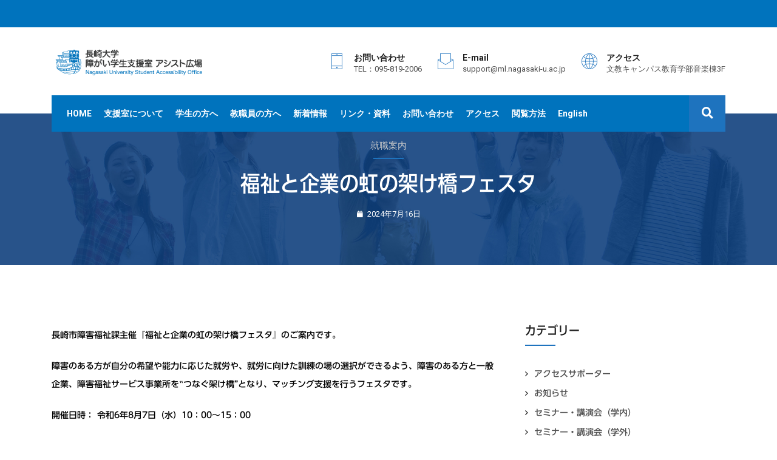

--- FILE ---
content_type: text/html; charset=UTF-8
request_url: https://www.sao.nagasaki-u.ac.jp/?p=9369
body_size: 84136
content:
<!doctype html><html lang="ja"><head><meta charset="UTF-8"><meta name="viewport" content="width=device-width, initial-scale=1"><link rel="profile" href="http://gmpg.org/xfn/11"> <script defer id="lpData" src="[data-uri]"></script> <style id="learn-press-custom-css">:root {
				--lp-cotainer-max-with: 1290px;
				--lp-cotainer-padding: 2rem;
				--lp-primary-color: #ffb606;
				--lp-secondary-color: #442e66;
			}</style><link media="all" href="https://www.sao.nagasaki-u.ac.jp/wp-content/cache/autoptimize/css/autoptimize_fcbb4525b923e212a8eb065994506cd8.css" rel="stylesheet"><title>福祉と企業の虹の架け橋フェスタ &#8211; 長崎大学障がい学生支援室</title><meta name='robots' content='max-image-preview:large' /><link rel='dns-prefetch' href='//webfonts.sakura.ne.jp' /><link rel='dns-prefetch' href='//fonts.googleapis.com' /><link rel='preconnect' href='https://fonts.gstatic.com' crossorigin /><link rel="alternate" type="application/rss+xml" title="長崎大学障がい学生支援室 &raquo; フィード" href="https://www.sao.nagasaki-u.ac.jp/?feed=rss2" /><link rel="alternate" type="application/rss+xml" title="長崎大学障がい学生支援室 &raquo; コメントフィード" href="https://www.sao.nagasaki-u.ac.jp/?feed=comments-rss2" /> <script defer src="[data-uri]"></script> <style id='wp-emoji-styles-inline-css' type='text/css'>img.wp-smiley, img.emoji {
		display: inline !important;
		border: none !important;
		box-shadow: none !important;
		height: 1em !important;
		width: 1em !important;
		margin: 0 0.07em !important;
		vertical-align: -0.1em !important;
		background: none !important;
		padding: 0 !important;
	}</style><style id='classic-theme-styles-inline-css' type='text/css'>/*! This file is auto-generated */
.wp-block-button__link{color:#fff;background-color:#32373c;border-radius:9999px;box-shadow:none;text-decoration:none;padding:calc(.667em + 2px) calc(1.333em + 2px);font-size:1.125em}.wp-block-file__button{background:#32373c;color:#fff;text-decoration:none}</style><style id='global-styles-inline-css' type='text/css'>body{--wp--preset--color--black: #000000;--wp--preset--color--cyan-bluish-gray: #abb8c3;--wp--preset--color--white: #ffffff;--wp--preset--color--pale-pink: #f78da7;--wp--preset--color--vivid-red: #cf2e2e;--wp--preset--color--luminous-vivid-orange: #ff6900;--wp--preset--color--luminous-vivid-amber: #fcb900;--wp--preset--color--light-green-cyan: #7bdcb5;--wp--preset--color--vivid-green-cyan: #00d084;--wp--preset--color--pale-cyan-blue: #8ed1fc;--wp--preset--color--vivid-cyan-blue: #0693e3;--wp--preset--color--vivid-purple: #9b51e0;--wp--preset--gradient--vivid-cyan-blue-to-vivid-purple: linear-gradient(135deg,rgba(6,147,227,1) 0%,rgb(155,81,224) 100%);--wp--preset--gradient--light-green-cyan-to-vivid-green-cyan: linear-gradient(135deg,rgb(122,220,180) 0%,rgb(0,208,130) 100%);--wp--preset--gradient--luminous-vivid-amber-to-luminous-vivid-orange: linear-gradient(135deg,rgba(252,185,0,1) 0%,rgba(255,105,0,1) 100%);--wp--preset--gradient--luminous-vivid-orange-to-vivid-red: linear-gradient(135deg,rgba(255,105,0,1) 0%,rgb(207,46,46) 100%);--wp--preset--gradient--very-light-gray-to-cyan-bluish-gray: linear-gradient(135deg,rgb(238,238,238) 0%,rgb(169,184,195) 100%);--wp--preset--gradient--cool-to-warm-spectrum: linear-gradient(135deg,rgb(74,234,220) 0%,rgb(151,120,209) 20%,rgb(207,42,186) 40%,rgb(238,44,130) 60%,rgb(251,105,98) 80%,rgb(254,248,76) 100%);--wp--preset--gradient--blush-light-purple: linear-gradient(135deg,rgb(255,206,236) 0%,rgb(152,150,240) 100%);--wp--preset--gradient--blush-bordeaux: linear-gradient(135deg,rgb(254,205,165) 0%,rgb(254,45,45) 50%,rgb(107,0,62) 100%);--wp--preset--gradient--luminous-dusk: linear-gradient(135deg,rgb(255,203,112) 0%,rgb(199,81,192) 50%,rgb(65,88,208) 100%);--wp--preset--gradient--pale-ocean: linear-gradient(135deg,rgb(255,245,203) 0%,rgb(182,227,212) 50%,rgb(51,167,181) 100%);--wp--preset--gradient--electric-grass: linear-gradient(135deg,rgb(202,248,128) 0%,rgb(113,206,126) 100%);--wp--preset--gradient--midnight: linear-gradient(135deg,rgb(2,3,129) 0%,rgb(40,116,252) 100%);--wp--preset--font-size--small: 13px;--wp--preset--font-size--medium: 20px;--wp--preset--font-size--large: 36px;--wp--preset--font-size--x-large: 42px;--wp--preset--spacing--20: 0.44rem;--wp--preset--spacing--30: 0.67rem;--wp--preset--spacing--40: 1rem;--wp--preset--spacing--50: 1.5rem;--wp--preset--spacing--60: 2.25rem;--wp--preset--spacing--70: 3.38rem;--wp--preset--spacing--80: 5.06rem;--wp--preset--shadow--natural: 6px 6px 9px rgba(0, 0, 0, 0.2);--wp--preset--shadow--deep: 12px 12px 50px rgba(0, 0, 0, 0.4);--wp--preset--shadow--sharp: 6px 6px 0px rgba(0, 0, 0, 0.2);--wp--preset--shadow--outlined: 6px 6px 0px -3px rgba(255, 255, 255, 1), 6px 6px rgba(0, 0, 0, 1);--wp--preset--shadow--crisp: 6px 6px 0px rgba(0, 0, 0, 1);}:where(.is-layout-flex){gap: 0.5em;}:where(.is-layout-grid){gap: 0.5em;}body .is-layout-flex{display: flex;}body .is-layout-flex{flex-wrap: wrap;align-items: center;}body .is-layout-flex > *{margin: 0;}body .is-layout-grid{display: grid;}body .is-layout-grid > *{margin: 0;}:where(.wp-block-columns.is-layout-flex){gap: 2em;}:where(.wp-block-columns.is-layout-grid){gap: 2em;}:where(.wp-block-post-template.is-layout-flex){gap: 1.25em;}:where(.wp-block-post-template.is-layout-grid){gap: 1.25em;}.has-black-color{color: var(--wp--preset--color--black) !important;}.has-cyan-bluish-gray-color{color: var(--wp--preset--color--cyan-bluish-gray) !important;}.has-white-color{color: var(--wp--preset--color--white) !important;}.has-pale-pink-color{color: var(--wp--preset--color--pale-pink) !important;}.has-vivid-red-color{color: var(--wp--preset--color--vivid-red) !important;}.has-luminous-vivid-orange-color{color: var(--wp--preset--color--luminous-vivid-orange) !important;}.has-luminous-vivid-amber-color{color: var(--wp--preset--color--luminous-vivid-amber) !important;}.has-light-green-cyan-color{color: var(--wp--preset--color--light-green-cyan) !important;}.has-vivid-green-cyan-color{color: var(--wp--preset--color--vivid-green-cyan) !important;}.has-pale-cyan-blue-color{color: var(--wp--preset--color--pale-cyan-blue) !important;}.has-vivid-cyan-blue-color{color: var(--wp--preset--color--vivid-cyan-blue) !important;}.has-vivid-purple-color{color: var(--wp--preset--color--vivid-purple) !important;}.has-black-background-color{background-color: var(--wp--preset--color--black) !important;}.has-cyan-bluish-gray-background-color{background-color: var(--wp--preset--color--cyan-bluish-gray) !important;}.has-white-background-color{background-color: var(--wp--preset--color--white) !important;}.has-pale-pink-background-color{background-color: var(--wp--preset--color--pale-pink) !important;}.has-vivid-red-background-color{background-color: var(--wp--preset--color--vivid-red) !important;}.has-luminous-vivid-orange-background-color{background-color: var(--wp--preset--color--luminous-vivid-orange) !important;}.has-luminous-vivid-amber-background-color{background-color: var(--wp--preset--color--luminous-vivid-amber) !important;}.has-light-green-cyan-background-color{background-color: var(--wp--preset--color--light-green-cyan) !important;}.has-vivid-green-cyan-background-color{background-color: var(--wp--preset--color--vivid-green-cyan) !important;}.has-pale-cyan-blue-background-color{background-color: var(--wp--preset--color--pale-cyan-blue) !important;}.has-vivid-cyan-blue-background-color{background-color: var(--wp--preset--color--vivid-cyan-blue) !important;}.has-vivid-purple-background-color{background-color: var(--wp--preset--color--vivid-purple) !important;}.has-black-border-color{border-color: var(--wp--preset--color--black) !important;}.has-cyan-bluish-gray-border-color{border-color: var(--wp--preset--color--cyan-bluish-gray) !important;}.has-white-border-color{border-color: var(--wp--preset--color--white) !important;}.has-pale-pink-border-color{border-color: var(--wp--preset--color--pale-pink) !important;}.has-vivid-red-border-color{border-color: var(--wp--preset--color--vivid-red) !important;}.has-luminous-vivid-orange-border-color{border-color: var(--wp--preset--color--luminous-vivid-orange) !important;}.has-luminous-vivid-amber-border-color{border-color: var(--wp--preset--color--luminous-vivid-amber) !important;}.has-light-green-cyan-border-color{border-color: var(--wp--preset--color--light-green-cyan) !important;}.has-vivid-green-cyan-border-color{border-color: var(--wp--preset--color--vivid-green-cyan) !important;}.has-pale-cyan-blue-border-color{border-color: var(--wp--preset--color--pale-cyan-blue) !important;}.has-vivid-cyan-blue-border-color{border-color: var(--wp--preset--color--vivid-cyan-blue) !important;}.has-vivid-purple-border-color{border-color: var(--wp--preset--color--vivid-purple) !important;}.has-vivid-cyan-blue-to-vivid-purple-gradient-background{background: var(--wp--preset--gradient--vivid-cyan-blue-to-vivid-purple) !important;}.has-light-green-cyan-to-vivid-green-cyan-gradient-background{background: var(--wp--preset--gradient--light-green-cyan-to-vivid-green-cyan) !important;}.has-luminous-vivid-amber-to-luminous-vivid-orange-gradient-background{background: var(--wp--preset--gradient--luminous-vivid-amber-to-luminous-vivid-orange) !important;}.has-luminous-vivid-orange-to-vivid-red-gradient-background{background: var(--wp--preset--gradient--luminous-vivid-orange-to-vivid-red) !important;}.has-very-light-gray-to-cyan-bluish-gray-gradient-background{background: var(--wp--preset--gradient--very-light-gray-to-cyan-bluish-gray) !important;}.has-cool-to-warm-spectrum-gradient-background{background: var(--wp--preset--gradient--cool-to-warm-spectrum) !important;}.has-blush-light-purple-gradient-background{background: var(--wp--preset--gradient--blush-light-purple) !important;}.has-blush-bordeaux-gradient-background{background: var(--wp--preset--gradient--blush-bordeaux) !important;}.has-luminous-dusk-gradient-background{background: var(--wp--preset--gradient--luminous-dusk) !important;}.has-pale-ocean-gradient-background{background: var(--wp--preset--gradient--pale-ocean) !important;}.has-electric-grass-gradient-background{background: var(--wp--preset--gradient--electric-grass) !important;}.has-midnight-gradient-background{background: var(--wp--preset--gradient--midnight) !important;}.has-small-font-size{font-size: var(--wp--preset--font-size--small) !important;}.has-medium-font-size{font-size: var(--wp--preset--font-size--medium) !important;}.has-large-font-size{font-size: var(--wp--preset--font-size--large) !important;}.has-x-large-font-size{font-size: var(--wp--preset--font-size--x-large) !important;}
.wp-block-navigation a:where(:not(.wp-element-button)){color: inherit;}
:where(.wp-block-post-template.is-layout-flex){gap: 1.25em;}:where(.wp-block-post-template.is-layout-grid){gap: 1.25em;}
:where(.wp-block-columns.is-layout-flex){gap: 2em;}:where(.wp-block-columns.is-layout-grid){gap: 2em;}
.wp-block-pullquote{font-size: 1.5em;line-height: 1.6;}</style><style id='rs-plugin-settings-inline-css' type='text/css'>#rs-demo-id {}</style><link rel='stylesheet' id='studio-fonts-css' href='//fonts.googleapis.com/css?family=Poppins%7CRoboto%3A300%2C400%2C400i%2C500%2C600%2C700&#038;ver=1.0.0' type='text/css' media='all' /><link rel='stylesheet' id='dashicons-css' href='https://www.sao.nagasaki-u.ac.jp/wp-includes/css/dashicons.min.css' type='text/css' media='all' /><link rel="preload" as="style" href="https://fonts.googleapis.com/css?family=Roboto:100,300,400,500,700,900,100italic,300italic,400italic,500italic,700italic,900italic%7CPoppins:100,200,300,400,500,600,700,800,900,100italic,200italic,300italic,400italic,500italic,600italic,700italic,800italic,900italic&#038;display=swap&#038;ver=1621411859" /><link rel="stylesheet" href="https://fonts.googleapis.com/css?family=Roboto:100,300,400,500,700,900,100italic,300italic,400italic,500italic,700italic,900italic%7CPoppins:100,200,300,400,500,600,700,800,900,100italic,200italic,300italic,400italic,500italic,600italic,700italic,800italic,900italic&#038;display=swap&#038;ver=1621411859" media="print" onload="this.media='all'"><noscript><link rel="stylesheet" href="https://fonts.googleapis.com/css?family=Roboto:100,300,400,500,700,900,100italic,300italic,400italic,500italic,700italic,900italic%7CPoppins:100,200,300,400,500,600,700,800,900,100italic,200italic,300italic,400italic,500italic,600italic,700italic,800italic,900italic&#038;display=swap&#038;ver=1621411859" /></noscript> <script defer type="text/javascript" src="https://www.sao.nagasaki-u.ac.jp/wp-includes/js/jquery/jquery.min.js" id="jquery-core-js"></script> <script defer type="text/javascript" src="https://www.sao.nagasaki-u.ac.jp/wp-includes/js/jquery/jquery-migrate.min.js" id="jquery-migrate-js"></script> <script defer type="text/javascript" src="//webfonts.sakura.ne.jp/js/sakurav3.js?fadein=0&amp;ver=3.1.4" id="typesquare_std-js"></script> <script defer type="text/javascript" src="https://www.sao.nagasaki-u.ac.jp/wp-content/plugins/revslider/public/assets/js/jquery.themepunch.tools.min.js" id="tp-tools-js"></script> <script defer type="text/javascript" src="https://www.sao.nagasaki-u.ac.jp/wp-content/plugins/revslider/public/assets/js/jquery.themepunch.revolution.min.js" id="revmin-js"></script> <script defer type="text/javascript" src="https://www.sao.nagasaki-u.ac.jp/wp-content/plugins/learnpress/assets/js/dist/loadAJAX.min.js" id="lp-load-ajax-js" data-wp-strategy="async"></script> <link rel="https://api.w.org/" href="https://www.sao.nagasaki-u.ac.jp/index.php?rest_route=/" /><link rel="alternate" type="application/json" href="https://www.sao.nagasaki-u.ac.jp/index.php?rest_route=/wp/v2/posts/9369" /><link rel="EditURI" type="application/rsd+xml" title="RSD" href="https://www.sao.nagasaki-u.ac.jp/xmlrpc.php?rsd" /><link rel="canonical" href="https://www.sao.nagasaki-u.ac.jp/?p=9369" /><link rel='shortlink' href='https://www.sao.nagasaki-u.ac.jp/?p=9369' /><link rel="alternate" type="application/json+oembed" href="https://www.sao.nagasaki-u.ac.jp/index.php?rest_route=%2Foembed%2F1.0%2Fembed&#038;url=https%3A%2F%2Fwww.sao.nagasaki-u.ac.jp%2F%3Fp%3D9369" /><link rel="alternate" type="text/xml+oembed" href="https://www.sao.nagasaki-u.ac.jp/index.php?rest_route=%2Foembed%2F1.0%2Fembed&#038;url=https%3A%2F%2Fwww.sao.nagasaki-u.ac.jp%2F%3Fp%3D9369&#038;format=xml" /><meta name="generator" content="Redux 4.4.15" /><style type='text/css'>.site-branding .site-title a:lang(ja),.site-title{ font-family: 'UD新ゴ コンデンス90 M';}.site-description:lang(ja){ font-family: 'UD新ゴ M';}section.widget h2:lang(ja),.widget-title{ font-family: 'UD新ゴ コンデンス90 M';}section.widget ul li:lang(ja),.widget-content ul li{ font-family: 'UD新ゴ M';}</style><style type='text/css'>h1,h2,h3,h1:lang(ja),h2:lang(ja),h3:lang(ja),.entry-title:lang(ja){ font-family: "UD新ゴ コンデンス90 M";}h4,h5,h6,h4:lang(ja),h5:lang(ja),h6:lang(ja),div.entry-meta span:lang(ja),footer.entry-footer span:lang(ja){ font-family: "UD新ゴ M";}.hentry,.entry-content p,.post-inner.entry-content p,#comments div:lang(ja){ font-family: "UD新ゴ M";}strong,b,#comments .comment-author .fn:lang(ja){ font-family: "UD新ゴ コンデンス90 M";}</style><link rel="shortcut icon" type="image/x-icon" href="https://www.sao.nagasaki-u.ac.jp/wp-content/uploads/2019/03/favicon.png"><style type="text/css" id="breadcrumb-trail-css">.breadcrumbs .trail-browse,.breadcrumbs .trail-items,.breadcrumbs .trail-items li {display: inline-block;margin:0;padding: 0;border:none;background:transparent;text-indent: 0;}.breadcrumbs .trail-browse {font-size: inherit;font-style:inherit;font-weight: inherit;color: inherit;}.breadcrumbs .trail-items {list-style: none;}.trail-items li::after {content: "\002F";padding: 0 0.5em;}.trail-items li:last-of-type::after {display: none;}</style><meta name="generator" content="Powered by WPBakery Page Builder - drag and drop page builder for WordPress."/> <!--[if lte IE 9]><link rel="stylesheet" type="text/css" href="https://www.sao.nagasaki-u.ac.jp/wp-content/plugins/js_composer/assets/css/vc_lte_ie9.min.css" media="screen"><![endif]--><style type="text/css">.site-title a,
		.site-description {
			color: #0073bd;
		}</style><meta name="generator" content="Powered by Slider Revolution 5.4.8.3 - responsive, Mobile-Friendly Slider Plugin for WordPress with comfortable drag and drop interface." /> <script defer src="[data-uri]"></script> <style type="text/css" id="wp-custom-css">#rs-header.header-style2 .menu_one {
background:#0073bd;
}
.rs-services-style1 .services-item {
background:#0073bd;
}
.rs-services-style1 .services-icon{
background:#0073bd;
}	
#rs-header .logo-area {
max-width:120% !important;
}
@media only screen and (max-width:590px) {
#rs-header .logo-area a img {
width: 350px;
	}
}
#rs-header .toolbar-area {
background:#0073bd;
}
#rs-header.header-style2 .sticky .menu-area {
background:#0073bd;
}
.news-desc {
display:none !important;
}
.toolbar-contact-style4 ul li .contact-inf span {
font-size: 14px;
line-height: 14px;
}
.toolbar-contact-style4 ul li .contact-inf {
	font-size: 13px;
}
#rs-footer.has-footer-contact .footer-contact-desc {
background:#0073bd;
}
.foot_icon {
font-size:30px;
text-align:center;
color:#eeee22 !important;
}
#rs-footer.has-footer-contact .footer-contact-desc .contact-inner .contact-desc {
color:#ffffff !important;
}
#rs-footer.has-footer-contact .footer-contact-desc .contact-inner .contact-desc a {
color:#ffffff !important;
}
#rs-footer.has-footer-contact .footer-contact-desc .contact-inner .contact-desc a:hover {
color:#eeee22 !important;
}
.footer-bottom .copyright p {
color:#ffffff !important;
}
#rs-footer.has-footer-contact .footer-top {
padding-top:0;
}
#rs-footer.has-footer-contact.top_gap .footer-contact-desc {
transform:translateY(-50%);
margin-top:150px;
}
@media only screen and (max-width:590px) {
#rs-footer.has-footer-contact.top_gap .footer-contact-desc {
transform:translateY(-20%);
margin-top:150px;
}
}
@media only screen and (max-width: 991px) {
#rs-footer.has-footer-contact.top_gap .footer-contact-desc {
transform:translateY(-20%);
margin-top:150px;
}
}
.menu-area .navbar ul li > a {
font-weight:700;
text-transform:none;
}
.menu-area .navbar ul li .sub-menu li a {
font-weight:700;
}
.current-page-ancestor {
background-color: #dddddd !important;
}
.current-menu-ancestor {
background-color: #dddddd !important;
}
#rs-header .menu-area .navbar ul li .sub-menu li a, #rs-header.style1 .menu-area .navbar ul li ul li a {
background: #0073bd;
}
body { line-height:1.8; }
.meta-info-wrap .bs-general-meta li {
color:#ffffff !important;
}
.meta-info-wrap .bs-general-meta li + li {
display:none;
}
.cl-testimonial2 .image-testimonial img {
width:180px;
}
h5 {
line-height: 1.8 !important;
}
.rs-breadcrumbs .breadcrumbs-single {
min-height:250px;
}
@media only screen and (max-width: 590px) {
.rs-breadcrumbs .breadcrumbs-single {
min-height:180px;
}
}
h5 {
margin-bottom:10px !important;
}
.breadcrumbs .trail-items li {
color:#eeee22 !important;
}
.rs-blog-details .type-post .bs-img {
display:none;
}
@media only screen and (max-width: 1199px){
.menu-area .navbar ul li, .menu-area .navbar ul li.mega a {
padding:0 3px;
}
#rs-header.header-style2 .menu-area .navbar .menu-main-menu-container > ul > li:first-child {
padding-left: 15px;
}
}
.blog .rs-blog .col-md-8 article .blog-item .blog-img, .archive .rs-blog .col-md-8 article .blog-item .blog-img {
display:none;
}
.rs-heading .sub-text {
font-size: 20px;
}
textarea {
border: 1px solid rgba(54, 54, 54, 0.1);
}</style><style>body{
	background:#ffffff !important; 
	color:#000000 !important;
	font-family: Roboto !important;    
	font-size: 14px ;/* !important; */
}
.navbar a, .navbar li{	
	font-family:Roboto !important;
	font-size:14px !important;
}
.menu-area .navbar ul li > a{
	color: #ffffff !important; 
}
.menu-area:not(.sticky) .navbar ul li.active a,
.page-template-page-single .menu-area:not(.sticky) .navbar ul li.active a,
#rs-header.style1 .menu-area .navbar ul li.current_page_parent > a{
	color: #eeee22 !important; 
}
.menu-area:not(.sticky) .navbar ul li > a:hover,
#rs-header.header-styl-3 .menu-area .navbar ul li a:hover{
	color: #eeee22 !important; 
}
.menu-area .navbar ul li ul.sub-menu{
	background:#0073bd !important; 
}
#rs-header .menu-area .navbar ul li .sub-menu li a, 
#rs-header .menu-area .navbar ul li .children li a {
	color:#ffffff !important; 
}
#rs-header .menu-area .navbar ul ul li a:hover ,
#rs-header .menu-area .navbar ul ul li.current-menu-item a{
	color:#eeee22 !important;
}
#rs-header .menu-area .navbar ul ul li a:hover, 
 #rs-header .menu-area .navbar ul ul li.current-menu-item a
,#rs-header.style1 .menu-area .navbar ul ul li.current-menu-item a{
	
}


#rs-header .menu-area .navbar ul li .sub-menu li{
  }

h1{
	color:#212121	font-family:Poppins ;
	font-size:36px ;
		font-weight:700;
		
			line-height:46px;
		
}
h2{
	color:#212121	font-family:Poppins;
	font-size:30px ;
		font-weight:700;
		
			line-height:40px;
	}
h3{
	color:#212121;
	font-family:Poppins ;
	font-size:24px ;
		
			line-height:34px ;
	}
h4{
	color:#212121 
	font-family:Poppins ;
	font-size:20px ;
		font-weight:700;
		
			line-height:30px ;
		
}
h5{
	color:#212121 
	font-family:Poppins ;
	font-size:18px ;
		font-weight:700 ;
		
			line-height:26px ;
	}
h6{
	color:#212121 
	font-family:Poppins ;
	font-size:16px ;
		font-weight:700 ;
		
			line-height:24px ;
	}
#rs-header.style1 .menu-area .navbar ul li a{
	color: #ffffff !important;
}

.menu-area .get-quote,
.menu-area .menu-offcanvas .get-quote .nav-link-container a.nav-menu-link,
.readon,
.services-style-2 .services-desc .btn-more,
.rs-portfolio .portfolio-item .p-zoom:hover,
#rs-testimonial .slick-dots button,
.owl-dots .owl-dot span,
#rs-footer .footer-top h3.footer-title:after,
#rs-footer .footer-top .recent-post-widget .post-item .post-date,
#rs-footer .footer-top .mc4wp-form-fields input[type="submit"],
#scrollUp i,
.sidenav .nav-close-menu-li button:hover:after, .sidenav .nav-close-menu-li button:hover:before,
#cl-testimonial .slider4 .slick-active button,
.team-slider-style2 .team-item-wrap .team-content .display-table .display-table-cell .team-title:after,
.team-slider-style2 .team-item-wrap .team-img .normal-text .team-name,
.team-slider-style2 .team-item-wrap .team-content .display-table .display-table-cell .team-social .social-icon:hover,
#cta-sec, 
.owl-carousel .owl-nav [class*="owl-"]:hover, 
#about-sec2 a.mt-20,
.rs-about3 .vc_tta-panel.vc_active .vc_tta-panel-heading a i,
.rs-about3 .vc_tta-panel-heading,
.rs-about3 .vc_tta-panel-heading:hover a i,
.services-tabs .vc_tta-tab.vc_active > a, .services-tabs .vc_tta-tab > a:hover,
#cleaning-sec-contact,
.readon-sm,
.contact-form-area input[type="submit"],
.widget_brochures a:hover,
.inquiry-btn .vc_btn3,
.team-gird .team-style2 .team-content .display-table .display-table-cell .team-title:after,
.team-gird .team-style2 .team-content .display-table .display-table-cell .team-social .social-icon:hover,
.team-gird .team-style2 .team-img .normal-text .team-name,
.team-gird .team-style1 .team-item .team-content,
.team-gird .team-style3 .team-wrapper .team_desc:before,
.team-gird .team-style4 .team-content .team-social a:hover,
.comment-respond .form-submit #submit,
#loading .object,
.services-style-3:after,
.rs-blog-details .author-block,
#rs-testimonial .slider2 .testimonial-content:hover .cl-author-info,
.rs-heading.border-style h2:after,
code,mark, ins,
.rs-course .cource-item .cource-img .course-price,
.rs-calltoaction .cta-button,
.woocommerce #respond input#submit, .woocommerce a.button, .woocommerce .wc-forward, .woocommerce button.button, .woocommerce input.button, .woocommerce #respond input#submit.alt, .woocommerce a.button.alt, .woocommerce button.button.alt, .woocommerce input.button.alt,
.rs-events .event-item .event-btn a,
.latest-news-slider .slick-arrow:hover,
.rs-latest-news .news-normal-block .news-btn a,
.rs-video-2 .popup-videos:before,
.rs-video-2 .popup-videos:after,
#rs-footer .footer-share ul li a:hover,
#rs-header.header-style2 .sticky_search .rs-search,
button, html input[type="button"], input[type="reset"], input[type="submit"],
.rs-services-style3 .services-item i,
.rs-courses-2 .cource-item .cource-btn,
.rs-team-style1 .team-item .team-social .social-icon,
.rs-team-style1 .team-item .team-title:after,
.rs-courses-categories .courses-item i,
.rs-gallery .gallery-desc,
#rs-header.header-style-4 .sidebarmenu-area .sticky_search a,
#rs-header.header-styl-3 .menu-area .toggle-btn.active .border-icon,
#rs-header.header-styl-3 .menu-area .toggle-btn:hover .border-icon,
#rs-header.header-style-4 .sidebarmenu-area .nav-link-container a:hover,
.rs-heading.style1:after,
#cl-testimonial .testimonial-slide2.slider2 .slick-dots li.slick-active button,
.latest-news-nav .slick-slide.slick-current, .latest-news-nav .slick-slide:hover,
.rs-heading.style2 h2:after,
.rs-branches .wpb_column .rs-services:before,
.rs-team-style3 .team-item .team-title:after,
.rs-courses-3 .course-item .course-img .course-price,
.rs-courses-details .detail-img .course-seats,
.course-summary .course-tabs .learn-press-nav-tabs .course-nav.active:before,
.course-summary .course-tab-panel-overview .course-description h4.desc-title:before, .course-summary .course-tab-panel-curriculum .course-description h4.desc-title:before, .course-summary .course-tab-panel-instructor .course-description h4.desc-title:before, .course-summary .course-tab-panel-reviews .course-description h4.desc-title:before,
.lp-single-course .author-info ul li a,
.rs-events-2 .event-item .event-btn a,
body.single-events .course-features-info .book-btn a,
.rs-blog .blog-item .full-blog-content .blog-button a,
.comments-area .comment-list li.comment .reply a,
#content .about-tabs .vc_tta-tabs-container li.vc_active a::before,
.rs-blog-details .meta-info-wrap .tag-line a:hover,
.bs-sidebar .tagcloud a:hover,
body.search article .blog-button a

{
	background-color:#1e73be !important; 
}
.rs-services4 .service-item .service-button a,
.rs-services4 .service-item .service-content:before,
.rs-services4 .service-item .service-img:after,
.book_preload,
.kindergarten-about .vc_tta-container .vc_tta-tabs-container ul li.vc_active a,
.rs-team-style3 .team-item .team-social .social-icon:hover,
#cl-testimonial .slick-active button{
	background:#1e73be !important;
}
#cl-testimonial ul.slick-dots li button {
    border: 1px solid #1e73be !important;
}
.kindergarten-about .vc_tta-container .vc_tta-tabs-container ul li.vc_active a:after{
	 border-top: 15px solid #1e73be !important;
}
.rs-course.rs-course-style2 .cource-item .course-body .course-title a:hover{
	color: #1e73be !important;
}
#content .about-tabs .vc_tta-tabs-container li.vc_active a::after{
	border-bottom: 10px solid #1e73be !important;
}

@-webkit-keyframes flip {
  20% {
    background: #1e73be !important;
  }
  29.9% {
    background: #1e73be !important;
  }
  30% {
    background:#000000 !important; 
  }
  60% {
    background:#000000 !important; 
  }
  100% {
    background:#000000 !important; 
  }
}

@keyframes flip {
  20% {
    background: #1e73be !important;
  }
  29.9% {
    background: #1e73be !important;
  }
  30% {
    background:#000000 !important;
  }
  60% {
    background:#000000 !important; 
  }
  100% {
    background:#000000 !important;
  }
}

.woocommerce #respond input#submit, .woocommerce a.button, .woocommerce .wc-forward, .woocommerce button.button, .woocommerce input.button, .woocommerce #respond input#submit.alt, .woocommerce a.button.alt, .woocommerce button.button.alt, .woocommerce input.button.alt,
#rs-pricing .price-table.style1 .cl-pricetable-wrap .bottom .btn-table,
#rs-pricing .price-table.style1 .cl-pricetable-wrap.featured .bottom .btn-table,
.readon.black:hover,
.rs-accordion .vc_tta-panel.vc_active .vc_tta-panel-heading,
.rs-accordion .vc_tta-panel-heading:hover,
.course-curriculum ul.curriculum-sections .section-content .course-item .course-item-meta .duration, .course-curriculum ul.curriculum-sections .section-content .course-item.item-preview .course-item-status,
.readon.white:hover,
.lp-label.label-enrolled, .lp-label.label-started, .course-rate .course-rate .review-bar .rating,
.skew_bg::before,
#rs-home-video.rs-acheivements::after,
#skew-style .slotholder::before,
#rs-skills .vc_progress_bar .vc_single_bar .vc_bar,
.bs-sidebar .widget-title::after,
.breadcrumbs-inner .category-name::after
{
	background-color:#1e73be !important;
}

#rs-header .toolbar-area .toolbar-contact ul li i,
.course-summary .course-tab-panel-overview .course-description ul.requirements-list li:before, .course-summary .course-tab-panel-curriculum .course-description ul.requirements-list li:before, .course-summary .course-tab-panel-instructor .course-description ul.requirements-list li:before, .course-summary .course-tab-panel-reviews .course-description ul.requirements-list li:before,
.widget_lp-widget-recent-courses .course-entry .course-detail .course-meta-field, .widget_lp-widget-featured-courses .course-entry .course-detail .course-meta-field, .widget_lp-widget-popular-courses .course-entry .course-detail .course-meta-field,
.widget_lp-widget-recent-courses .course-entry .course-detail a h3:hover, .widget_lp-widget-featured-courses .course-entry .course-detail a h3:hover, .widget_lp-widget-popular-courses .course-entry .course-detail a h3:hover,
.course-summary .course-tabs .learn-press-nav-tabs .course-nav.active a,
#rs-home-video .counter-top-area .rs-counter,
.rs-latest-news .news-list-block .news-list-item .news-title a:hover, .rs-latest-news .news-list-block .news-list-item .news-title a:focus,
.t-con-inner i,
.rs-courses-3 .course-item .course-body .course-title-archive a:hover,
.rs-services-style1 .services-icon,
.rs-courses-categories .courses-item:hover i,
.rs-latest-news .news-normal-block .news-date i,
#cl-testimonial .testimonial-slide3 .slick-active button:before,
testimonial-slide3 .slick-active:hover button:before,
.rs-course .cource-item .course-body .course-title a:hover,
.rs-course .cource-item .course-body span a:hover,
.rs-team-style2 .team-item .team-content h3 a:hover,
#rs-header .logo-area a,
article.sticky .blog-title a:after,
.btm-cate li a:hover,
.toolbar-contact-style4 ul li i,
#rs-header .toolbar-area .toolbar-sl-share ul li a:hover,
.primary-color,
.rs-events .event-item .event-date i,
.rs-events .event-item .event-title a:hover,
.rs-events .event-item .event-meta > div i,
.rs-services1 .services-icon i,
.rs-video-2 .popup-videos,
.services-style-2 .services-desc h3 a:hover,
.counter-top-area .rs-counter-list i,
.rs-portfolio .portfolio-item .p-zoom,
.team-slider-style1 .team-inner-wrap .social-icons a:hover,
#rs-footer .footer-top .recent-post-widget .post-item .post-title a:hover,
#rs-footer .footer-top ul#menu-footer-menu li:hover a, #rs-footer .footer-top ul#menu-footer-menu li:hover:before,
.nav-footer ul li a:hover,
#rs-footer .footer-bottom .footer-bottom-share ul li a:hover,
#rs-header .toolbar-area .toolbar-contact ul li a:hover,
#rs-header.style2 .menu-area .menu-responsive .nav-link-container a:hover,
.team-slider-style2 .team-item-wrap .team-content .display-table .display-table-cell .team-title,
.rs-blog .blog-item .blog-content h3 a:hover,
#cta-sec .readon:hover,
#cta-sec .readon:hover:before,
.team-slider-style2 .team-item-wrap .team-content .display-table .display-table-cell .team-name a:hover,
.services-tabs .dropcap:first-letter,
#rs-header.header-styl-3 .toolbar-contact i, #rs-header.header-styl-3 .toolbar-contact a:hover,
#rs-header.header-styl-3 .toolbar-sl-share ul li a:hover,
.rs-breadcrumbs ul li,
.widget_contact_widget i,
.rs-breadcrumbs ul li a:hover,
.team-gird .team-style2 .team-content .display-table .display-table-cell .team-title,
.team-gird .team-style1 .team-item .social-icons a:hover,
.team-gird .team-style4 .team-content .team-name a:hover,
.single-teams .ps-informations ul li.social-icon i,
.bs-sidebar ul a:hover,
.main-contain ol li:before, 
.rs-blog .blog-item .full-blog-content .blog-button-icon a:hover, 
.rs-heading .sub-text, 
.menu-area .navbar ul li.current-menu-parent > a, 
.menu-area .navbar ul li.current-menu-parent > a, 
.menu-area .navbar ul li.current-menu-ancestor > a, 
#rs-header.style2 .menu-area .navbar ul li.current-menu-parent > a, 
#rs-header.style2 .menu-area .navbar ul li.current-menu-parent > a, 
#rs-header.style2 .menu-area .navbar ul li.current-menu-ancestor > a,
#rs-header .toolbar-area .toolbar-sl-share ul li a i.fa-sign-in,
.rs-services-style1.icon-left .services-icon i,
.review-stars-rated .review-stars.empty, .review-stars-rated .review-stars.filled,
.rs-products-slider .product-item .product-title a:hover, .rs-products-slider .product-item .product-title a:focus, .rs-products-slider .product-item .product-title a:active,
.rs-course .cource-item .cource-img .image-link,
#cl-testimonial .testimonial-slide3 .slick-active button:before, #cl-testimonial .testimonial-slide3 .slick-active:hover button:before,
.event-item .event-img .image-link, .cource-item .event-img .image-link, .event-item .cource-img .image-link, .cource-item .cource-img .image-link,
.rs-latest-news .news-list-block .news-list-item .news-date i,
.latest-news-slider .slick-arrow,
#rs-footer.has-footer-contact .footer-contact-desc .contact-inner .phone-icon:before,
#rs-footer.has-footer-contact .footer-contact-desc .contact-inner .mail-icon:before,
#rs-footer.has-footer-contact .footer-contact-desc .contact-inner .address-icon:before,
.rs-courses-2 .cource-item .course-value .course-price,
#cl-testimonial .testimonial-slide2.slider2 .image-testimonial .testimonial-content:before, #cl-testimonial .testimonial-slide2.slider2 .image-testimonial .testimonial-content:after,
.portfolio-filter button:hover, .portfolio-filter button.active,
.rs-heading.style4 .title-inner h2 span.red-color, .rs-heading.style5 .title-inner h2 span.red-color, .rs-heading.style4 .title-inner h2 span.red-color-last, .rs-heading.style5 .title-inner h2 span.red-color-last,
.t-con-inner .contact-inf a:hover,
.rs-services-style1.icon-left .services-desc .services-title a:hover,
.rs-latest-news .news-normal-block .news-title a:hover, .rs-latest-news .news-normal-block .news-title a:focus,
.lp-archive-courses .course-left .course-icons a.active-grid i,
.lp-archive-courses .course-left .course-icons a:hover i,
.course-features-info h3.title,
.course-features-info ul li i,
.related-courses.rs-courses-3 .course-item .course-body .course-title a:hover,
.related-courses.rs-courses-3 .course-item .course-body .course-author .author-contain .course-price,
.related-courses.rs-courses-3 .course-meta .course-students i,
.related-courses.rs-courses-3 .course-meta .course-comments-count i,
.rs-events-2 .event-item .event-meta > div i,
.rs-events-2 .event-item .event-location i,
.woocommerce ul.products li.product .images-product .overley .winners-details .product-info ul li a:hover,
.woocommerce ul.products li.product .images-product .overley .winners-details .product-info ul li a i:hover,
body.rs-list-view .course-icons .active-list i,
.rs-blog .blog-item .blog-img .blog-link,
.rs-blog .blog-item .blog-full-area .blog-meta h3.blog-title a:hover,
.bs-sidebar .recent-post-widget .post-desc a:hover,
#rscontact-pages .contact-details .vc_icon_element .vc_icon_element-inner .vc_icon_element-icon,
#rscontact-pages .contact-details .wpb_text_column a:hover,
.rs-blog .blog-item .full-blog-content .blog-date a:hover,
.ps-navigation ul a:hover,
.rs-services-style3 .services-item .services-title a:hover,
.rs-courses-2 .cource-item .course-body span a,
.rs-courses-2 .cource-item .course-body .course-title a:hover,
.woocommerce .star-rating span::before, 
.woocommerce .star-rating::before
{
	color:#1e73be !important;
}



#cl-testimonial .testimonial-slide3 .slick-active button:before, 
#cl-testimonial .testimonial-slide3 .slick-active:hover button:before,
body .about-tabs li.vc_tta-tab:hover a, body .about-tabs li.vc_tta-tab.vc_active a,
.learn-press-pagination .page-numbers > li span.page-numbers.current,
.lp-archive-courses .page-numbers li a:hover, .lp-archive-courses .page-numbers li a.active,
.woocommerce div.product p.price, .woocommerce div.product span.price, .woocommerce ul.products li.product .price{
	color:#1e73be !important;
}

.readon,
.rs-services1 .services-item,
.rs-video-2 .overly-border:before,
.overly-border::before,
.overly-border::after,
.rs-portfolio .portfolio-item .portfolio-content .display-table:before,
.rs-portfolio .portfolio-item .portfolio-content .display-table:after,
.rs-portfolio .portfolio-item .p-zoom,
.rs-partner .partner-item img:hover,
.menu-area .navbar ul li ul.sub-menu,
.services-style-2 .services-desc,
.widget_brochures a:hover,
.single-teams .ps-informations ul li.social-icon i,
#rs-services .services-style-2:hover .services-desc,
.rs-services-style1.icon-left .services-desc .services-title a:hover,
.rs-course .cource-item .cource-img .course_author_img,
.woocommerce #respond input#submit, .woocommerce a.button, .woocommerce .wc-forward, .woocommerce button.button, .woocommerce input.button, .woocommerce #respond input#submit.alt, .woocommerce a.button.alt, .woocommerce button.button.alt, .woocommerce input.button.alt,
.rs-courses-2 .cource-item .cource-btn,
.readon.black:hover,
.services-style-2.center:hover,
.rs-courses-3 .course-item .course-img .course_author_img,
.related-courses.rs-courses-3 .course-item .course-body .course-author .course_author_img,
.woocommerce ul.products li.product .images-product .overley .winners-details .product-info ul li a:hover,
.woocommerce-message, .woocommerce-error, .woocommerce-info, .woocommerce-message,
.rs-blog .blog-item .blog-img .blog-link{
	border-color: #1e73be !important;
}

.rs-acheivements.rs-acheivements2 .counter-top-area,
.readon.white:hover{
	border-color: #1e73be !important;
}

.rs-footer{
	background-color:#0073bd !important; 
}

.woocommerce span.onsale{
	background:#1e73be !important;
}

a{
	color:#0073bd 
}
a:hover,.rs-blog .blog-item .full-blog-content .blog-title a:hover {
	color:#e8811b}

#rs-header .menu-area .navbar ul li .sub-menu li a, #rs-header.style1 .menu-area .navbar ul li ul li a{
	color:#ffffff !important;
}
#rs-header .menu-area .navbar ul ul li a:hover ,
#rs-header .menu-area .navbar ul ul li.current-menu-item a{
	color:#eeee22 !important;
}

#rs-header .menu-area .navbar ul > li > a:hover,
#rs-header.style1 .menu-area .navbar ul li a:hover
{
	 color: #eeee22 !important;
}
#rs-header .menu-area .navbar ul > li.current-menu-item > a {
    color: #eeee22 !important;
}


.hover-color
{
	color:#000000 !important; 
}
.book__page{
	background:#000000 !important; 
}
.rs-services4 .service-item .service-button a:hover,
.hover-bg,
.services-style-2 .services-desc .btn-more:hover,
#cta-sec .readon,
#about-sec2 .mt-20:hover,
.team-slider-style2 .team-item-wrap .team-img .normal-text .team-title,
.rs-about3 .vc_tta-panel-heading:hover,
.rs-about3 .vc_tta-panel.vc_active .vc_tta-panel-heading,
.rs-about3 .vc_tta-panel-heading a i,
.services-tabs .vc_tta-tab > a,
#scrollUp i:hover,
.readon:hover, .readon:focus,
.readon-sm:hover,
.contact-form-area input[type="submit"]:hover,
.services-style-3:hover:after,
.team-gird .team-style3 .team-wrapper:hover .team_desc,
#rs-header.style1 .has-quote-text .get-quote:hover,
.rs-calltoaction .cta-button:hover,
.rs-events .event-item .event-btn a:hover,
.rs-courses-2 .cource-item .cource-btn:hover,
.rs-team-style1 .team-item .team-social .social-icon:hover,
#cl-testimonial .hide_bullet .testimonial-slide2.slider2 .slick-arrow:hover,
#rs-header.header-style-4 .sidebarmenu-area .nav-link-container a,
#rs-header.header-style-4 .sidebarmenu-area .sticky_search a:hover,
.rs-events-2 .event-item .event-btn a:hover,
body.single-events .course-features-info .book-btn a:hover,
.rs-blog .blog-item .full-blog-content .blog-button a:hover,
.comments-area .comment-list li.comment .reply a:hover,
.comment-respond .form-submit #submit:hover{
	background:#000000 !important; 
}

.rs-porfolio-details.project-gallery .file-list-image:hover .p-zoom:hover{
	color: #fff; 
}

.hover-border,
.readon:hover, .readon:focus,
.services-style-2:hover .services-desc,
.rs-courses-2 .cource-item .cource-btn{
	border-color: #000000 !important;
}

.rs-courses-2 .cource-item .cource-btn:hover{
	border-color: #000000 !important;
}

.rs-portfolio .portfolio-item .title-block
{
	background: rgba(,.9) !important; 
}
.rs-portfolio .portfolio-item .portfolio-content,
.rs-blog .blog-item .blog-content:before{
	background: rgba(,.8) !important; 
}
.team-slider-style1 .team-inner-wrap .overlay,
.team-slider-style2 .team-item-wrap .team-content:before{
	background: rgba(,.7) !important; 
}

.footer-top .container, .footer-top ul, .footer-top ul li, .footer-top li a{
	position:relative;
	z-index: 100;
}
kbd
{
	background: #000000 !important;
}
			.kids-toolbar-area{
			background: #00bcd4 !important;
		}
				.kids-toolbar-area, .kids-toolbar-area ul li{
			color: #ffffff !important;
		}
				.kids-toolbar-area a, .kids-toolbar-area ul li a{
			color: #ffffff !important;
		}
				.kids-toolbar-area a:hover, .kids-toolbar-area ul li a:hover{
			color: #e41f05 !important;
		}
				.kids-toolbar-area i, .kids-toolbar-area ul li i{
			color: #ffffff !important;
		}
				.kids-toolbar-area i:hover, .kids-toolbar-area ul li i:hover{
			color: #e41f05 !important;
		}
				.kids-toolbar-area i:hover, .kids-toolbar-area ul li i:hover{
			color: #e41f05 !important;
		}
				.kids-header .menu-area{
			background: #ffffff !important;
		}
				#rs-header.kids-header .menu-area .get-quote{
			background: #e41f05 !important;
		}
				.kids-header .menu-area ul > li > a{
			color: #00bcd4 !important;
		}
				#rs-header.kids-header .menu-area .navbar ul > li > a:hover,
		#rs-header.kids-header .menu-area .navbar ul > li:hover > a,
		#rs-header.kids-header .menu-area .navbar ul > li.current_page_item > a,
		#rs-header.kids-header .menu-area#single-menu .navbar ul li.active a,
		#rs-header.kids-header .menu-area#single-menu .navbar ul li:hover a
		{
			color: #e41f05 !important;
		}

				#rs-header.kids-header .menu-area .navbar ul li ul.sub-menu{
			background: #00bcd4 !important;
		}
				#rs-header.kids-header .menu-area .navbar ul li ul.sub-menu li a{
			color: #ffffff !important;
		}
				#rs-header.kids-header .menu-area .navbar ul li ul.sub-menu li a:hover,
		#rs-header.kids-header .menu-area .navbar ul li ul.sub-menu > li:hover > a,
		#rs-header.kids-header .menu-area .navbar ul li ul.sub-menu ul.sub-menu > li:hover > a,
		#rs-header.kids-header .menu-area .navbar ul li ul.sub-menu li.current_page_item  a
		{
			color: #e41f05 !important;
		}
			.header-styl-3 .menu-area .mobile-menu-link .nav-menu-link i,
	#rs-header.style1 .menu-area .mobile-menu-link .nav-menu-link i,
	.menu-area .mobile-menu-link .nav-menu-link i{
	
	color: #ffffff !important;
}

	.sidenav{	
		background: #0073bd !important;
	}

	.mobile-menu-container ul li a{	
		color: #ffffff;
	}

.sidenav .nav-close-menu-li button{
	background:transparent !important;
}

.sidenav .nav-close-menu-li button,
.sidenav .nav-close-menu-li button:after,
.sidenav .nav-close-menu-li button:before{
	border-color: #eeee22 !important;
}

.sidenav .nav-close-menu-li button:after,
.sidenav .nav-close-menu-li button:before{
	background-color: #eeee22 !important;
}

.sidenav .nav-close-menu-li button:hover:after, 
.sidenav .nav-close-menu-li button:hover:before{
	background-color: #eeee22 !important;
}

.sidenav .nav-close-menu-li button:hover{
	border-color:#eeee22 !important;
}


ul.sidenav .menu > li.menu-item-has-children:before{
	color: rgba(255, 255, 255, 1) !important;
	background: rgba(255, 255, 255, .2) !important;
	border-color: rgba(255, 255, 255, .3) !important;
}


.mobile-menu-container ul li a{
	border-color: rgba(255, 255, 255,.02) !important;
}



	.mobile-menu-container ul li a:hover{	
		color: #eeee22;
}


	.sidenav .menu-main-menu-container .menu li.current-menu-parent > a, .sidenav .menu-main-menu-container .menu li.current-menu-parent > ul .current-menu-item > a, .sidenav .menu-main-menu-container .menu li.current-menu-ancestor > a{	
		color: #eeee22 !important;
	}</style><noscript><style type="text/css">.wpb_animate_when_almost_visible { opacity: 1; }</style></noscript>  <script defer src="https://www.googletagmanager.com/gtag/js?id=UA-152945815-1"></script> <script defer src="[data-uri]"></script> </head><body class="post-template-default single single-post postid-9369 single-format-standard wp-custom-logo wpb-js-composer js-comp-ver-5.7 vc_responsive"><div id="page" class="site "><header id="rs-header" class="header-style2"><div class="header-inner menu-sticky"><div class="toolbar-area"><div class="container"><div class="row"><div class="col-lg-6 col-sm-7 col-xs-12"><div class="toolbar-contact"><ul><li> 　</li></ul></div></div><div class="col-lg-6 col-sm-5 col-xs-12"><div class="toolbar-login-btn"><ul class="login"></ul></div></div></div></div></div><div class="menu-area"><div class="container"><div class="row menu-middle align-items-center"><div class="col-sm-3 col-xs-12"><div class="logo-area"> <a href="https://www.sao.nagasaki-u.ac.jp/" rel="home"><img src="https://www.sao.nagasaki-u.ac.jp/wp-content/uploads/2021/05/logo_new.png" alt="長崎大学障がい学生支援室"></a></div><div class="logo-area sticky-logo"> <a href="https://www.sao.nagasaki-u.ac.jp/" rel="home"><img src="https://www.sao.nagasaki-u.ac.jp/wp-content/uploads/2021/05/logo_new.png" alt="長崎大学障がい学生支援室"></a></div></div><div class="col-sm-9 col-xs-12"><div class="toolbar-contact-style4"><ul class="rs-contact-info"><li class="rs-contact-phone"> <i class="icon-basic-tablet"></i> <span class="contact-inf"> <span>お問い合わせ </span> <a href="tel:+TEL：095-819-2006"> TEL：095-819-2006</a> </span></li><li class="rs-contact-email"> <i class="icon-basic-mail-open"></i> <span class="contact-inf"> <span>E-mail </span> <a href="mailto:support@ml.nagasaki-u.ac.jp">support@ml.nagasaki-u.ac.jp</a> </span></li><li class="rs-contact-location"> <i class="icon-basic-world"></i> <span class="contact-inf"> <span>アクセス </span> 文教キャンパス教育学部音楽棟3F </span></li></ul></div></div></div><div class="menu_one"><div class="row justify-content-between"><div class="col-10 menu-responsive"><nav class="nav navbar"><div class="navbar-menu"><div class="menu-main-menu-container"><ul id="primary-menu-single" class="menu"><li id="menu-item-6255" class="menu-item menu-item-type-post_type menu-item-object-page menu-item-home menu-item-6255"><a href="https://www.sao.nagasaki-u.ac.jp/">HOME</a></li><li id="menu-item-6370" class="menu-item menu-item-type-post_type menu-item-object-page menu-item-has-children menu-item-6370"><a href="https://www.sao.nagasaki-u.ac.jp/?page_id=6368">支援室について</a><ul class="sub-menu"><li id="menu-item-6292" class="menu-item menu-item-type-post_type menu-item-object-page menu-item-6292"><a href="https://www.sao.nagasaki-u.ac.jp/?page_id=6284">室長挨拶</a></li><li id="menu-item-6367" class="menu-item menu-item-type-post_type menu-item-object-page menu-item-6367"><a href="https://www.sao.nagasaki-u.ac.jp/?page_id=6355">主な活動内容</a></li><li id="menu-item-6427" class="menu-item menu-item-type-post_type menu-item-object-page menu-item-6427"><a href="https://www.sao.nagasaki-u.ac.jp/?page_id=6414">理念および方針</a></li><li id="menu-item-6464" class="menu-item menu-item-type-post_type menu-item-object-page menu-item-6464"><a href="https://www.sao.nagasaki-u.ac.jp/?page_id=6462">規　則</a></li><li id="menu-item-6474" class="menu-item menu-item-type-post_type menu-item-object-page menu-item-6474"><a href="https://www.sao.nagasaki-u.ac.jp/?page_id=6465">支援体制</a></li><li id="menu-item-6508" class="menu-item menu-item-type-post_type menu-item-object-page menu-item-6508"><a href="https://www.sao.nagasaki-u.ac.jp/?page_id=6494">スタッフ紹介</a></li><li id="menu-item-6791" class="menu-item menu-item-type-custom menu-item-object-custom menu-item-6791"><a href="https://www.sao.nagasaki-u.ac.jp/?page_id=6265/#books">概要・リーフレット</a></li><li id="menu-item-6799" class="menu-item menu-item-type-post_type menu-item-object-page menu-item-6799"><a href="https://www.sao.nagasaki-u.ac.jp/?page_id=6797">バリアフリーマップ</a></li><li id="menu-item-6804" class="menu-item menu-item-type-post_type menu-item-object-page menu-item-6804"><a href="https://www.sao.nagasaki-u.ac.jp/?page_id=6801">他大学・機関との連携</a></li></ul></li><li id="menu-item-6400" class="menu-item menu-item-type-post_type menu-item-object-page menu-item-has-children menu-item-6400"><a href="https://www.sao.nagasaki-u.ac.jp/?page_id=6394">学生の方へ</a><ul class="sub-menu"><li id="menu-item-6401" class="menu-item menu-item-type-post_type menu-item-object-page menu-item-has-children menu-item-6401"><a href="https://www.sao.nagasaki-u.ac.jp/?page_id=6398">サポートを希望する方へ</a><ul class="sub-menu"><li id="menu-item-6323" class="menu-item menu-item-type-post_type menu-item-object-page menu-item-6323"><a href="https://www.sao.nagasaki-u.ac.jp/?page_id=6297">出願（受験）をお考えの方へ</a></li><li id="menu-item-6547" class="menu-item menu-item-type-post_type menu-item-object-page menu-item-6547"><a href="https://www.sao.nagasaki-u.ac.jp/?page_id=6539">サポート・配慮の例</a></li><li id="menu-item-6558" class="menu-item menu-item-type-post_type menu-item-object-page menu-item-6558"><a href="https://www.sao.nagasaki-u.ac.jp/?page_id=6548">合理的配慮を受けるには？</a></li><li id="menu-item-6589" class="menu-item menu-item-type-post_type menu-item-object-page menu-item-6589"><a href="https://www.sao.nagasaki-u.ac.jp/?page_id=6572">修学支援機器の貸出</a></li><li id="menu-item-6595" class="menu-item menu-item-type-post_type menu-item-object-page menu-item-6595"><a href="https://www.sao.nagasaki-u.ac.jp/?page_id=6590">就職に関するサポート</a></li><li id="menu-item-6627" class="menu-item menu-item-type-post_type menu-item-object-page menu-item-6627"><a href="https://www.sao.nagasaki-u.ac.jp/?page_id=6596">各種様式一覧</a></li><li id="menu-item-7011" class="menu-item menu-item-type-post_type menu-item-object-page menu-item-7011"><a href="https://www.sao.nagasaki-u.ac.jp/?page_id=6997">よくある質問</a></li></ul></li><li id="menu-item-6402" class="menu-item menu-item-type-post_type menu-item-object-page menu-item-has-children menu-item-6402"><a href="https://www.sao.nagasaki-u.ac.jp/?page_id=6396">サポートをしたい方へ</a><ul class="sub-menu"><li id="menu-item-6636" class="menu-item menu-item-type-post_type menu-item-object-page menu-item-6636"><a href="https://www.sao.nagasaki-u.ac.jp/?page_id=6628">アクセスサポーターとは</a></li><li id="menu-item-6658" class="menu-item menu-item-type-post_type menu-item-object-page menu-item-6658"><a href="https://www.sao.nagasaki-u.ac.jp/?page_id=6637">アクセスサポーターになるには</a></li><li id="menu-item-7019" class="menu-item menu-item-type-post_type menu-item-object-page menu-item-7019"><a href="https://www.sao.nagasaki-u.ac.jp/?page_id=7012">よくある質問</a></li></ul></li></ul></li><li id="menu-item-6682" class="menu-item menu-item-type-post_type menu-item-object-page menu-item-has-children menu-item-6682"><a href="https://www.sao.nagasaki-u.ac.jp/?page_id=6680">教職員の方へ</a><ul class="sub-menu"><li id="menu-item-6690" class="menu-item menu-item-type-post_type menu-item-object-page menu-item-6690"><a href="https://www.sao.nagasaki-u.ac.jp/?page_id=6678">合理的配慮とは</a></li><li id="menu-item-6734" class="menu-item menu-item-type-post_type menu-item-object-page menu-item-6734"><a href="https://www.sao.nagasaki-u.ac.jp/?page_id=6732">合理的配慮に関する考え方</a></li><li id="menu-item-6769" class="menu-item menu-item-type-post_type menu-item-object-page menu-item-6769"><a href="https://www.sao.nagasaki-u.ac.jp/?page_id=6764">合意的配慮の相談から実施まで</a></li><li id="menu-item-6768" class="menu-item menu-item-type-post_type menu-item-object-page menu-item-6768"><a href="https://www.sao.nagasaki-u.ac.jp/?page_id=6766">学内コンサルテーションの流れ</a></li><li id="menu-item-6749" class="menu-item menu-item-type-post_type menu-item-object-page menu-item-6749"><a href="https://www.sao.nagasaki-u.ac.jp/?page_id=6745">合理的配慮（サポート）の方法</a></li><li id="menu-item-6763" class="menu-item menu-item-type-post_type menu-item-object-page menu-item-6763"><a href="https://www.sao.nagasaki-u.ac.jp/?page_id=6753">アクセスサポーターについて</a></li><li id="menu-item-7024" class="menu-item menu-item-type-post_type menu-item-object-page menu-item-7024"><a href="https://www.sao.nagasaki-u.ac.jp/?page_id=7020">よくある質問</a></li></ul></li><li id="menu-item-293" class="left menu-item menu-item-type-post_type menu-item-object-page menu-item-293"><a href="https://www.sao.nagasaki-u.ac.jp/?page_id=199">新着情報</a></li><li id="menu-item-6271" class="menu-item menu-item-type-post_type menu-item-object-page menu-item-6271"><a href="https://www.sao.nagasaki-u.ac.jp/?page_id=6265">リンク・資料</a></li><li id="menu-item-6332" class="menu-item menu-item-type-post_type menu-item-object-page menu-item-6332"><a href="https://www.sao.nagasaki-u.ac.jp/?page_id=795">お問い合わせ</a></li><li id="menu-item-6704" class="menu-item menu-item-type-post_type menu-item-object-page menu-item-6704"><a href="https://www.sao.nagasaki-u.ac.jp/?page_id=6702">アクセス</a></li><li id="menu-item-6962" class="menu-item menu-item-type-post_type menu-item-object-page menu-item-6962"><a href="https://www.sao.nagasaki-u.ac.jp/?page_id=6897">閲覧方法</a></li><li id="menu-item-7667" class="menu-item menu-item-type-post_type menu-item-object-page menu-item-7667"><a href="https://www.sao.nagasaki-u.ac.jp/?page_id=7659">English</a></li></ul></div></div><div class='nav-link-container mobile-menu-link'> <a href='#' class="nav-menu-link"><i class="fa fa-bars" aria-hidden="true"></i></a></div></nav><nav class="nav-container mobile-menu-container"><ul class="sidenav"><li class='nav-close-menu-li'><button>x</button></li><li><div class="menu-main-menu-container"><ul id="primary-menu-single2" class="menu"><li class="menu-item menu-item-type-post_type menu-item-object-page menu-item-home menu-item-6255"><a href="https://www.sao.nagasaki-u.ac.jp/">HOME</a></li><li class="menu-item menu-item-type-post_type menu-item-object-page menu-item-has-children menu-item-6370"><a href="https://www.sao.nagasaki-u.ac.jp/?page_id=6368">支援室について</a><ul class="sub-menu"><li class="menu-item menu-item-type-post_type menu-item-object-page menu-item-6292"><a href="https://www.sao.nagasaki-u.ac.jp/?page_id=6284">室長挨拶</a></li><li class="menu-item menu-item-type-post_type menu-item-object-page menu-item-6367"><a href="https://www.sao.nagasaki-u.ac.jp/?page_id=6355">主な活動内容</a></li><li class="menu-item menu-item-type-post_type menu-item-object-page menu-item-6427"><a href="https://www.sao.nagasaki-u.ac.jp/?page_id=6414">理念および方針</a></li><li class="menu-item menu-item-type-post_type menu-item-object-page menu-item-6464"><a href="https://www.sao.nagasaki-u.ac.jp/?page_id=6462">規　則</a></li><li class="menu-item menu-item-type-post_type menu-item-object-page menu-item-6474"><a href="https://www.sao.nagasaki-u.ac.jp/?page_id=6465">支援体制</a></li><li class="menu-item menu-item-type-post_type menu-item-object-page menu-item-6508"><a href="https://www.sao.nagasaki-u.ac.jp/?page_id=6494">スタッフ紹介</a></li><li class="menu-item menu-item-type-custom menu-item-object-custom menu-item-6791"><a href="https://www.sao.nagasaki-u.ac.jp/?page_id=6265/#books">概要・リーフレット</a></li><li class="menu-item menu-item-type-post_type menu-item-object-page menu-item-6799"><a href="https://www.sao.nagasaki-u.ac.jp/?page_id=6797">バリアフリーマップ</a></li><li class="menu-item menu-item-type-post_type menu-item-object-page menu-item-6804"><a href="https://www.sao.nagasaki-u.ac.jp/?page_id=6801">他大学・機関との連携</a></li></ul></li><li class="menu-item menu-item-type-post_type menu-item-object-page menu-item-has-children menu-item-6400"><a href="https://www.sao.nagasaki-u.ac.jp/?page_id=6394">学生の方へ</a><ul class="sub-menu"><li class="menu-item menu-item-type-post_type menu-item-object-page menu-item-has-children menu-item-6401"><a href="https://www.sao.nagasaki-u.ac.jp/?page_id=6398">サポートを希望する方へ</a><ul class="sub-menu"><li class="menu-item menu-item-type-post_type menu-item-object-page menu-item-6323"><a href="https://www.sao.nagasaki-u.ac.jp/?page_id=6297">出願（受験）をお考えの方へ</a></li><li class="menu-item menu-item-type-post_type menu-item-object-page menu-item-6547"><a href="https://www.sao.nagasaki-u.ac.jp/?page_id=6539">サポート・配慮の例</a></li><li class="menu-item menu-item-type-post_type menu-item-object-page menu-item-6558"><a href="https://www.sao.nagasaki-u.ac.jp/?page_id=6548">合理的配慮を受けるには？</a></li><li class="menu-item menu-item-type-post_type menu-item-object-page menu-item-6589"><a href="https://www.sao.nagasaki-u.ac.jp/?page_id=6572">修学支援機器の貸出</a></li><li class="menu-item menu-item-type-post_type menu-item-object-page menu-item-6595"><a href="https://www.sao.nagasaki-u.ac.jp/?page_id=6590">就職に関するサポート</a></li><li class="menu-item menu-item-type-post_type menu-item-object-page menu-item-6627"><a href="https://www.sao.nagasaki-u.ac.jp/?page_id=6596">各種様式一覧</a></li><li class="menu-item menu-item-type-post_type menu-item-object-page menu-item-7011"><a href="https://www.sao.nagasaki-u.ac.jp/?page_id=6997">よくある質問</a></li></ul></li><li class="menu-item menu-item-type-post_type menu-item-object-page menu-item-has-children menu-item-6402"><a href="https://www.sao.nagasaki-u.ac.jp/?page_id=6396">サポートをしたい方へ</a><ul class="sub-menu"><li class="menu-item menu-item-type-post_type menu-item-object-page menu-item-6636"><a href="https://www.sao.nagasaki-u.ac.jp/?page_id=6628">アクセスサポーターとは</a></li><li class="menu-item menu-item-type-post_type menu-item-object-page menu-item-6658"><a href="https://www.sao.nagasaki-u.ac.jp/?page_id=6637">アクセスサポーターになるには</a></li><li class="menu-item menu-item-type-post_type menu-item-object-page menu-item-7019"><a href="https://www.sao.nagasaki-u.ac.jp/?page_id=7012">よくある質問</a></li></ul></li></ul></li><li class="menu-item menu-item-type-post_type menu-item-object-page menu-item-has-children menu-item-6682"><a href="https://www.sao.nagasaki-u.ac.jp/?page_id=6680">教職員の方へ</a><ul class="sub-menu"><li class="menu-item menu-item-type-post_type menu-item-object-page menu-item-6690"><a href="https://www.sao.nagasaki-u.ac.jp/?page_id=6678">合理的配慮とは</a></li><li class="menu-item menu-item-type-post_type menu-item-object-page menu-item-6734"><a href="https://www.sao.nagasaki-u.ac.jp/?page_id=6732">合理的配慮に関する考え方</a></li><li class="menu-item menu-item-type-post_type menu-item-object-page menu-item-6769"><a href="https://www.sao.nagasaki-u.ac.jp/?page_id=6764">合意的配慮の相談から実施まで</a></li><li class="menu-item menu-item-type-post_type menu-item-object-page menu-item-6768"><a href="https://www.sao.nagasaki-u.ac.jp/?page_id=6766">学内コンサルテーションの流れ</a></li><li class="menu-item menu-item-type-post_type menu-item-object-page menu-item-6749"><a href="https://www.sao.nagasaki-u.ac.jp/?page_id=6745">合理的配慮（サポート）の方法</a></li><li class="menu-item menu-item-type-post_type menu-item-object-page menu-item-6763"><a href="https://www.sao.nagasaki-u.ac.jp/?page_id=6753">アクセスサポーターについて</a></li><li class="menu-item menu-item-type-post_type menu-item-object-page menu-item-7024"><a href="https://www.sao.nagasaki-u.ac.jp/?page_id=7020">よくある質問</a></li></ul></li><li class="left menu-item menu-item-type-post_type menu-item-object-page menu-item-293"><a href="https://www.sao.nagasaki-u.ac.jp/?page_id=199">新着情報</a></li><li class="menu-item menu-item-type-post_type menu-item-object-page menu-item-6271"><a href="https://www.sao.nagasaki-u.ac.jp/?page_id=6265">リンク・資料</a></li><li class="menu-item menu-item-type-post_type menu-item-object-page menu-item-6332"><a href="https://www.sao.nagasaki-u.ac.jp/?page_id=795">お問い合わせ</a></li><li class="menu-item menu-item-type-post_type menu-item-object-page menu-item-6704"><a href="https://www.sao.nagasaki-u.ac.jp/?page_id=6702">アクセス</a></li><li class="menu-item menu-item-type-post_type menu-item-object-page menu-item-6962"><a href="https://www.sao.nagasaki-u.ac.jp/?page_id=6897">閲覧方法</a></li><li class="menu-item menu-item-type-post_type menu-item-object-page menu-item-7667"><a href="https://www.sao.nagasaki-u.ac.jp/?page_id=7659">English</a></li></ul></div></li></ul></nav></div><div class="col-2"><div class="sticky_search"> <a class="hidden-xs rs-search" data-target=".search-modal" data-toggle="modal" href="#"><i class="fa fa-search"></i></a></div><div class="sticky_form"><form role="search" class="bs-search search-form menu_search" method="get" action="https://www.sao.nagasaki-u.ac.jp/"><div class="search-wrap"> <label class="screen-reader-text">Search for:</label> <input type="search" placeholder="Search..." name="s" class="search-input" value="" /> <button type="submit"  value="Search"><i class="fa fa-search"></i></button></div></form></div></div></div></div></div></div></div></header><div class="main-contain"><div class="rs-breadcrumbs  porfolio-details"><div class="breadcrumbs-single" style="background-image: url('https://www.sao.nagasaki-u.ac.jp/wp-content/uploads/2019/03/back.jpg')"><div class="container"><div class="row"><div class="col-md-12 text-center"><div class="breadcrumbs-inner"><ul><li class="category-name"> <a href="https://www.sao.nagasaki-u.ac.jp/?cat=68" rel="category">就職案内</a></li></ul><h1 class="page-title">福祉と企業の虹の架け橋フェスタ</h1><div class="meta-info-wrap meta-info-wrap2"><ul class="bs-general-meta"><li class="bs-date"><i class="fa fa-calendar-o"></i><span> 2024年7月16日 </span></li><li><i class="fa fa-user-o"></i> press</li><li><i class="fa fa-commenting-o"></i> <span> 0 </span></li></ul></div></div></div></div></div></div></div><div class="container"><div id="content"><div class="rs-blog-details"><div class="row"><div class="col-md-8"><div class="blog-details-inner"><article id="post-9369" class="post-9369 post type-post status-publish format-standard hentry category-recruit"><div class="single-content-full"><div class="bs-desc"><p>長崎市障害福祉課主催『福祉と企業の虹の架け橋フェスタ』のご案内です。</p><p>障害のある方が自分の希望や能力に応じた就労や、就労に向けた訓練の場の選択ができるよう、障害のある方と一般企業、障害福祉サービス事業所を‟つなぐ架け橋”となり、マッチング支援を行うフェスタです。</p><p>開催日時： 令和6年8月7日（水）10：00～15：00</p><p>開催場所： 出島メッセ1F　イベント・展示ホール</p><p>※どなたでも参加可能！参加費無料！事前申込不要。</p><p>詳細は下記、長崎市のホームページをご参照ください。　　　　　　　　　　　　　　　　　　　　　　　　　　　　　　　　　　　　　　　　<a href="https://www.city.nagasaki.lg.jp/fukushi/440000/449000/p042089.html">長崎市│福祉と企業の虹の架け橋フェスタを開催します (nagasaki.lg.jp)</a></p><p></p></div><div class="clearfix"></div></div><div class="clear-fix"></div><div class="meta-info-wrap3"></div></article><div class="ps-navigation"><ul><li class="prev"> <a href="https://www.sao.nagasaki-u.ac.jp/?p=9372"> <span><i class="fa fa-angle-left"></i> 【オンライン・アクセシビリティ講座2024のご案内　☆受講無料☆】</span> </a></li><li class="next"> <a href="https://www.sao.nagasaki-u.ac.jp/?p=9362"> <span>障がい学生向けインターンシップ情報のご案内 <i class="fa fa-angle-right"></i></span> </a></li></ul><div class="clear-fix"></div></div></div></div><div class="col-md-4 sidebar-gap"><aside id="secondary" class="widget-area"><div class="bs-sidebar dynamic-sidebar"><section id="categories-2" class="widget widget_categories"><h2 class="widget-title">カテゴリー</h2><ul><li class="cat-item cat-item-71"><a href="https://www.sao.nagasaki-u.ac.jp/?cat=71">アクセスサポーター</a></li><li class="cat-item cat-item-67"><a href="https://www.sao.nagasaki-u.ac.jp/?cat=67">お知らせ</a></li><li class="cat-item cat-item-70"><a href="https://www.sao.nagasaki-u.ac.jp/?cat=70">セミナー・講演会（学内）</a></li><li class="cat-item cat-item-69"><a href="https://www.sao.nagasaki-u.ac.jp/?cat=69">セミナー・講演会（学外）</a></li><li class="cat-item cat-item-68"><a href="https://www.sao.nagasaki-u.ac.jp/?cat=68">就職案内</a></li><li class="cat-item cat-item-1"><a href="https://www.sao.nagasaki-u.ac.jp/?cat=1">未分類</a></li></ul></section><section id="archives-2" class="widget widget_archive"><h2 class="widget-title">アーカイブ</h2><ul><li><a href='https://www.sao.nagasaki-u.ac.jp/?m=202511'>2025年11月</a></li><li><a href='https://www.sao.nagasaki-u.ac.jp/?m=202509'>2025年9月</a></li><li><a href='https://www.sao.nagasaki-u.ac.jp/?m=202508'>2025年8月</a></li><li><a href='https://www.sao.nagasaki-u.ac.jp/?m=202507'>2025年7月</a></li><li><a href='https://www.sao.nagasaki-u.ac.jp/?m=202506'>2025年6月</a></li><li><a href='https://www.sao.nagasaki-u.ac.jp/?m=202505'>2025年5月</a></li><li><a href='https://www.sao.nagasaki-u.ac.jp/?m=202502'>2025年2月</a></li><li><a href='https://www.sao.nagasaki-u.ac.jp/?m=202412'>2024年12月</a></li><li><a href='https://www.sao.nagasaki-u.ac.jp/?m=202411'>2024年11月</a></li><li><a href='https://www.sao.nagasaki-u.ac.jp/?m=202410'>2024年10月</a></li><li><a href='https://www.sao.nagasaki-u.ac.jp/?m=202409'>2024年9月</a></li><li><a href='https://www.sao.nagasaki-u.ac.jp/?m=202407'>2024年7月</a></li><li><a href='https://www.sao.nagasaki-u.ac.jp/?m=202406'>2024年6月</a></li><li><a href='https://www.sao.nagasaki-u.ac.jp/?m=202405'>2024年5月</a></li><li><a href='https://www.sao.nagasaki-u.ac.jp/?m=202403'>2024年3月</a></li><li><a href='https://www.sao.nagasaki-u.ac.jp/?m=202402'>2024年2月</a></li><li><a href='https://www.sao.nagasaki-u.ac.jp/?m=202401'>2024年1月</a></li><li><a href='https://www.sao.nagasaki-u.ac.jp/?m=202312'>2023年12月</a></li><li><a href='https://www.sao.nagasaki-u.ac.jp/?m=202310'>2023年10月</a></li><li><a href='https://www.sao.nagasaki-u.ac.jp/?m=202309'>2023年9月</a></li><li><a href='https://www.sao.nagasaki-u.ac.jp/?m=202308'>2023年8月</a></li><li><a href='https://www.sao.nagasaki-u.ac.jp/?m=202307'>2023年7月</a></li><li><a href='https://www.sao.nagasaki-u.ac.jp/?m=202306'>2023年6月</a></li><li><a href='https://www.sao.nagasaki-u.ac.jp/?m=202305'>2023年5月</a></li><li><a href='https://www.sao.nagasaki-u.ac.jp/?m=202303'>2023年3月</a></li><li><a href='https://www.sao.nagasaki-u.ac.jp/?m=202302'>2023年2月</a></li><li><a href='https://www.sao.nagasaki-u.ac.jp/?m=202301'>2023年1月</a></li><li><a href='https://www.sao.nagasaki-u.ac.jp/?m=202212'>2022年12月</a></li><li><a href='https://www.sao.nagasaki-u.ac.jp/?m=202211'>2022年11月</a></li><li><a href='https://www.sao.nagasaki-u.ac.jp/?m=202210'>2022年10月</a></li><li><a href='https://www.sao.nagasaki-u.ac.jp/?m=202209'>2022年9月</a></li><li><a href='https://www.sao.nagasaki-u.ac.jp/?m=202208'>2022年8月</a></li><li><a href='https://www.sao.nagasaki-u.ac.jp/?m=202207'>2022年7月</a></li><li><a href='https://www.sao.nagasaki-u.ac.jp/?m=202206'>2022年6月</a></li><li><a href='https://www.sao.nagasaki-u.ac.jp/?m=202205'>2022年5月</a></li><li><a href='https://www.sao.nagasaki-u.ac.jp/?m=202203'>2022年3月</a></li><li><a href='https://www.sao.nagasaki-u.ac.jp/?m=202202'>2022年2月</a></li><li><a href='https://www.sao.nagasaki-u.ac.jp/?m=202201'>2022年1月</a></li><li><a href='https://www.sao.nagasaki-u.ac.jp/?m=202112'>2021年12月</a></li><li><a href='https://www.sao.nagasaki-u.ac.jp/?m=202111'>2021年11月</a></li><li><a href='https://www.sao.nagasaki-u.ac.jp/?m=202110'>2021年10月</a></li><li><a href='https://www.sao.nagasaki-u.ac.jp/?m=202109'>2021年9月</a></li><li><a href='https://www.sao.nagasaki-u.ac.jp/?m=202108'>2021年8月</a></li><li><a href='https://www.sao.nagasaki-u.ac.jp/?m=202107'>2021年7月</a></li><li><a href='https://www.sao.nagasaki-u.ac.jp/?m=202106'>2021年6月</a></li><li><a href='https://www.sao.nagasaki-u.ac.jp/?m=202105'>2021年5月</a></li><li><a href='https://www.sao.nagasaki-u.ac.jp/?m=202104'>2021年4月</a></li><li><a href='https://www.sao.nagasaki-u.ac.jp/?m=202103'>2021年3月</a></li><li><a href='https://www.sao.nagasaki-u.ac.jp/?m=202102'>2021年2月</a></li><li><a href='https://www.sao.nagasaki-u.ac.jp/?m=202101'>2021年1月</a></li><li><a href='https://www.sao.nagasaki-u.ac.jp/?m=202012'>2020年12月</a></li><li><a href='https://www.sao.nagasaki-u.ac.jp/?m=202011'>2020年11月</a></li><li><a href='https://www.sao.nagasaki-u.ac.jp/?m=202010'>2020年10月</a></li><li><a href='https://www.sao.nagasaki-u.ac.jp/?m=202009'>2020年9月</a></li><li><a href='https://www.sao.nagasaki-u.ac.jp/?m=202008'>2020年8月</a></li><li><a href='https://www.sao.nagasaki-u.ac.jp/?m=202007'>2020年7月</a></li><li><a href='https://www.sao.nagasaki-u.ac.jp/?m=202006'>2020年6月</a></li><li><a href='https://www.sao.nagasaki-u.ac.jp/?m=202005'>2020年5月</a></li><li><a href='https://www.sao.nagasaki-u.ac.jp/?m=202004'>2020年4月</a></li><li><a href='https://www.sao.nagasaki-u.ac.jp/?m=202003'>2020年3月</a></li><li><a href='https://www.sao.nagasaki-u.ac.jp/?m=202002'>2020年2月</a></li><li><a href='https://www.sao.nagasaki-u.ac.jp/?m=202001'>2020年1月</a></li><li><a href='https://www.sao.nagasaki-u.ac.jp/?m=201912'>2019年12月</a></li><li><a href='https://www.sao.nagasaki-u.ac.jp/?m=201911'>2019年11月</a></li><li><a href='https://www.sao.nagasaki-u.ac.jp/?m=201910'>2019年10月</a></li><li><a href='https://www.sao.nagasaki-u.ac.jp/?m=201909'>2019年9月</a></li><li><a href='https://www.sao.nagasaki-u.ac.jp/?m=201908'>2019年8月</a></li><li><a href='https://www.sao.nagasaki-u.ac.jp/?m=201907'>2019年7月</a></li><li><a href='https://www.sao.nagasaki-u.ac.jp/?m=201906'>2019年6月</a></li><li><a href='https://www.sao.nagasaki-u.ac.jp/?m=201903'>2019年3月</a></li></ul></section><section id="recent-posts-2" class="widget widget_recent_entries"><h2 class="widget-title">最近の投稿</h2><ul><li> <a href="https://www.sao.nagasaki-u.ac.jp/?p=9661">【申し込み締め切り延長！】２０２５年度　長崎大学バリアフリー調査のご案内</a></li><li> <a href="https://www.sao.nagasaki-u.ac.jp/?p=9602">２０２５年度　障がい学生支援室主催公開講演会のご案内</a></li><li> <a href="https://www.sao.nagasaki-u.ac.jp/?p=9594">【オンライン・アクセシビリティ講座のご案内　☆受講無料☆】</a></li><li> <a href="https://www.sao.nagasaki-u.ac.jp/?p=9579">【8月9月開催】コミュニケーションサポートプログラム、就職サポートプログラム等のご案内</a></li><li> <a href="https://www.sao.nagasaki-u.ac.jp/?p=9547">福祉と企業の虹の架け橋フェスタ</a></li></ul></section></div></aside></div></div></div></div></div></div><footer id="rs-footer" class=" rs-footer footer-style-1 top_gap has-footer-contact" style="background-image: url('https://www.sao.nagasaki-u.ac.jp/wp-content/uploads/2019/03/foot_back.jpg')"><div class="container contact-container"><div class="footer-contact-desc" ><div class="row"><div class="col-md-4"><section id="text-1" class="widget widget_text"><div class="textwidget"><link rel="stylesheet" href="https://use.fontawesome.com/releases/v5.8.1/css/all.css" integrity="sha384-50oBUHEmvpQ+1lW4y57PTFmhCaXp0ML5d60M1M7uH2+nqUivzIebhndOJK28anvf" crossorigin="anonymous"><div class="contact-inner"><h3 class="contact-title"><i class="fas fa-map-marker-alt foot_icon"></i><br /> 長崎大学 障がい学生支援室</h3><p class="contact-desc"><strong>〒852-8521<br /> 長崎市文教町 1-14 音楽棟3F</strong></p></div></div></section></div><div class="col-md-4"><section id="text-2" class="widget widget_text"><div class="textwidget"><div class="contact-inner"><h3 class="contact-title"><i class="fas fa-phone foot_icon"></i><br /> 電話番号</h3><p class="contact-desc"><strong>TEL：095-819-2006<br /> 受付時間：9:00 〜 17:30 土日祝休</strong></p></div></div></section></div><div class="col-md-4"><section id="text-3" class="widget widget_text"><div class="textwidget"><div class="contact-inner"><h3 class="contact-title"><i class="far fa-envelope foot_icon"></i><br /> FAX・メール</h3><p class="contact-desc"><strong>FAX：095-819-2974<br /> <a href="mailto:support@ml.nagasaki-u.ac.jp">support@ml.nagasaki-u.ac.jp</a></strong></p></div></div></section></div></div></div></div><div class="footer-top footer3"><div class="container"><div class="row"><div class="col-md-3"><div class="about-widget"></div></div><div class="col-md-3"></div><div class="col-md-3"></div><div class="col-md-3"></div></div></div></div><div class="footer-bottom footer3"><div class="container"><div class="copyright"><p><a href="http://www.nagasaki-u.ac.jp" target="_blank"><img src="https://www.sao.nagasaki-u.ac.jp/wp-content/uploads/2019/03/nus_banner.png" alt="長崎大学ウェブサイト"></a><br><br> ｜<a href="https://www.sao.nagasaki-u.ac.jp/?page_id=6845">サイトマップ</a>｜ <br><br> &copy; 2019 長崎大学 障がい学生支援室 All Rights Reserved.</p></div></div></div></footer></div><div id="scrollUp"> <i class="fa fa-angle-up"></i></div> <script defer type="text/javascript" src="https://www.sao.nagasaki-u.ac.jp/wp-content/cache/autoptimize/js/autoptimize_single_ca6d4d2b6bdbc27bbccae888660577b3.js" id="custom_script-js"></script> <script defer type="text/javascript" src="https://www.sao.nagasaki-u.ac.jp/wp-content/plugins/cl_testimonial/js/slick.min.js" id="cl-carousel-clt-js"></script> <script defer type="text/javascript" src="https://www.sao.nagasaki-u.ac.jp/wp-content/cache/autoptimize/js/autoptimize_single_ba5849b9514ff8d718ddd1ac92ce303a.js" id="custom_script_clt-js"></script> <script defer type="text/javascript" src="https://www.sao.nagasaki-u.ac.jp/wp-content/cache/autoptimize/js/autoptimize_single_efc27e253fae1b7b891fb5a40e687768.js" id="swv-js"></script> <script defer id="contact-form-7-js-extra" src="[data-uri]"></script> <script defer type="text/javascript" src="https://www.sao.nagasaki-u.ac.jp/wp-content/cache/autoptimize/js/autoptimize_single_917602d642f84a211838f0c1757c4dc1.js" id="contact-form-7-js"></script> <script defer type="text/javascript" src="https://www.sao.nagasaki-u.ac.jp/wp-content/themes/eshkool/assets/js/modernizr-2.8.3.min.js" id="modernizr-js"></script> <script defer type="text/javascript" src="https://www.sao.nagasaki-u.ac.jp/wp-content/themes/eshkool/assets/js/bootstrap.min.js" id="bootstrap-js"></script> <script defer type="text/javascript" src="https://www.sao.nagasaki-u.ac.jp/wp-content/themes/eshkool/assets/js/owl.carousel.min.js" id="owl-carousel-js"></script> <script defer type="text/javascript" src="https://www.sao.nagasaki-u.ac.jp/wp-content/themes/eshkool/assets/js/slick.min.js" id="slick-js"></script> <script defer type="text/javascript" src="https://www.sao.nagasaki-u.ac.jp/wp-content/plugins/js_composer/assets/lib/bower/isotope/dist/isotope.pkgd.min.js" id="isotope-js"></script> <script defer type="text/javascript" src="https://www.sao.nagasaki-u.ac.jp/wp-content/cache/autoptimize/js/autoptimize_single_b85a920f510c14f21f27601ece10740e.js" id="custom-js"></script> <script defer type="text/javascript" src="https://www.sao.nagasaki-u.ac.jp/wp-content/plugins/js_composer/assets/lib/waypoints/waypoints.min.js" id="waypoints-js"></script> <script defer type="text/javascript" src="https://www.sao.nagasaki-u.ac.jp/wp-content/themes/eshkool/assets/js/jquery.counterup.min.js" id="jquery-counterup-js"></script> <script defer type="text/javascript" src="https://www.sao.nagasaki-u.ac.jp/wp-content/themes/eshkool/assets/js/jquery.magnific-popup.min.js" id="magnific-popup-js"></script> <script defer type="text/javascript" src="https://www.sao.nagasaki-u.ac.jp/wp-content/cache/autoptimize/js/autoptimize_single_e37443bedfd3b64a8c31a209fa33d05f.js" id="eshkool-main-js"></script> </body></html>

--- FILE ---
content_type: application/javascript
request_url: https://www.sao.nagasaki-u.ac.jp/wp-content/cache/autoptimize/js/autoptimize_single_ca6d4d2b6bdbc27bbccae888660577b3.js
body_size: 114
content:
jQuery(function($){var totop=$('.scrollToTop');var win=$(window);win.on('scroll',function(){if(win.scrollTop()>150){totop.fadeIn();}else{totop.fadeOut();}});totop.on('click',function(){$("html,body").animate({scrollTop:0},800)});$('.show-hide li').click(function(){$(this).toggleClass("open");$(this).next().slideToggle('500');});});

--- FILE ---
content_type: application/javascript
request_url: https://www.sao.nagasaki-u.ac.jp/wp-content/cache/autoptimize/js/autoptimize_single_ba5849b9514ff8d718ddd1ac92ce303a.js
body_size: 279
content:
jQuery(function($){jQuery('.testimonial-slide').slick({centerMode:true,centerPadding:'0',slidesToShow:2,arrows:true,dots:true,responsive:[{breakpoint:768,settings:{arrows:false,centerMode:true,centerPadding:'0',slidesToShow:1}},{breakpoint:480,settings:{arrows:false,dots:false,centerMode:true,centerPadding:'0',slidesToShow:1}}]});jQuery('.testimonial-slide2').slick({centerMode:true,centerPadding:'0',slidesToShow:2,arrows:true,dots:true,responsive:[{breakpoint:768,settings:{arrows:false,centerMode:true,centerPadding:'0',slidesToShow:1}},{breakpoint:480,settings:{arrows:false,dots:false,centerMode:true,centerPadding:'0',slidesToShow:1}}]});jQuery('.testimonial-slide3').slick({centerMode:true,centerPadding:'0',slidesToShow:1,arrows:true,dots:true,responsive:[{breakpoint:768,settings:{arrows:false,centerMode:true,centerPadding:'0',slidesToShow:1}},{breakpoint:480,settings:{arrows:false,dots:false,centerMode:true,centerPadding:'0',slidesToShow:1}}]});jQuery('.testimonial-slide4').slick({centerMode:true,centerPadding:'0',slidesToShow:2,arrows:true,dots:true,responsive:[{breakpoint:768,settings:{arrows:true,centerMode:true,centerPadding:'0',slidesToShow:1}},{breakpoint:480,settings:{arrows:false,dots:false,centerMode:true,centerPadding:'0',slidesToShow:1}}]});jQuery('.testimonial-slide5').slick({centerMode:true,centerPadding:'0',slidesToShow:1,arrows:true,dots:true,responsive:[{breakpoint:768,settings:{arrows:true,centerMode:true,centerPadding:'0',slidesToShow:1}},{breakpoint:480,settings:{arrows:false,dots:false,centerMode:true,centerPadding:'0',slidesToShow:1}}]});jQuery('.testimonial-slide7').slick({centerMode:true,centerPadding:'0',slidesToShow:1,arrows:true,dots:true,responsive:[{breakpoint:991,settings:{arrows:true,centerMode:true,centerPadding:'0',slidesToShow:1}},{breakpoint:480,settings:{arrows:false,dots:false,centerMode:true,centerPadding:'0',slidesToShow:1}}]});jQuery('.testi-carousel').slick({centerMode:true,centerPadding:'0px',slidesToShow:3,focusOnSelect:true,responsive:[{breakpoint:768,settings:{arrows:false,centerMode:true,centerPadding:'0px',slidesToShow:3}},{breakpoint:480,settings:{arrows:false,dots:false,centerMode:true,centerPadding:'0px',slidesToShow:1}}]});jQuery(".testi-item  a.tab").on('click',function(e){e.preventDefault();slideIndex=$(this).index();jQuery('.testi-carousel').slickGoTo(parseInt(slideIndex));});jQuery('.testimonials').slick({slidesToShow:1,slidesToScroll:1,arrows:false,fade:true,asNavFor:'.testimonials-nav'});jQuery('.testimonials-nav').slick({slidesToShow:3,slidesToScroll:1,asNavFor:'.testimonials',dots:true,focusOnSelect:true,centerMode:true,centerPadding:'0',});});

--- FILE ---
content_type: application/javascript
request_url: https://www.sao.nagasaki-u.ac.jp/wp-content/cache/autoptimize/js/autoptimize_single_e37443bedfd3b64a8c31a209fa33d05f.js
body_size: 2505
content:
(function($){"use strict";if($('.menu-sticky').length){var header=$('.menu-sticky');var win=$(window);win.on('scroll',function(){var scroll=win.scrollTop();if(scroll<150){header.removeClass("sticky");}else{header.addClass("sticky");}});}
if($('.menu3sticky').length){var header=$('.menu3sticky');var win=$(window);win.on('scroll',function(){var scroll=win.scrollTop();if(scroll<700){header.removeClass("sticky");}else{header.addClass("sticky");}});}
if($('.page-template-page-single-php .nav').length){$('#single-menu li:first-child').addClass('active');$('#single-menu a').on('click',function(){if(location.pathname.replace(/^\//,'')==this.pathname.replace(/^\//,'')&&location.hostname==this.hostname){var target=$(this.hash);target=target.length?target:$('[name='+this.hash.slice(1)+']');$('#single-menu li').removeClass('active');$(this).parent('li').addClass('active');if(target.length){$('html, body').animate({scrollTop:(target.offset().top-130)},1000,"easeInOutExpo");return false;}}});var navChildren=$("#single-menu li.menu-item").children("a");var aArray=[];for(var i=0;i<navChildren.length;i++){var aChild=navChildren[i];var ahref=$(aChild).attr('href');aArray.push(ahref);}
$(window).on("scroll",function(){var windowPos=$(window).scrollTop();var windowHeight=$(window).height();var docHeight=$(document).height();for(var i=0;i<aArray.length;i++){var theID=aArray[i];var secPosition=$(theID).offset().top;secPosition=secPosition-150;var divHeight=$(theID).height();divHeight=divHeight+90;if(windowPos>=secPosition&&windowPos<(secPosition+divHeight)){$("#single-menu a[href='"+theID+"']").parent().addClass("active");}else{$("#single-menu a[href='"+theID+"']").parent().removeClass("active");}}});}
$(".nav-link-container > a").off("click").on("click",function(event){event.preventDefault();$(".nav-link-container").toggleClass("nav-inactive-menu-link-container");$(".sidenav").toggleClass("nav-active-menu-container");});$(".nav-close-menu-li > button").on('click',function(event){$(".sidenav").toggleClass("nav-active-menu-container");$(".content").toggleClass("inactive-body");});$('.grid').imagesLoaded(function(){$('.portfolio-filter').on('click','button',function(){var filterValue=$(this).attr('data-filter');$grid.isotope({filter:filterValue});});var $grid=$('.grid').isotope({itemSelector:'.grid-item',percentPosition:true,masonry:{columnWidth:'.grid-item',}});});$('.portfolio-filter button').on('click',function(event){$(this).siblings('.active').removeClass('active');$(this).addClass('active');event.preventDefault();});$(".rs-banner .cd-words-wrapper p:first-child").addClass("is-visible");$(function(){var navMain=$(".navbar-collapse");navMain.on("click","a:not([data-toggle])",null,function(){navMain.collapse('hide');});});$('.latest-news-slider').slick({slidesToShow:1,slidesToScroll:1,arrows:true,fade:false,asNavFor:'.latest-news-nav'});$('.latest-news-nav').slick({slidesToShow:4,slidesToScroll:1,asNavFor:'.latest-news-slider',dots:false,centerMode:false,centerPadding:'0',focusOnSelect:true});if($('.player').length){$(".player").YTPlayer();}
if($('.portfolio-carousel').length){$('.portfolio-carousel').owlCarousel({loop:true,nav:true,autoHeight:true,items:1})}
$('.image-popup').magnificPopup({type:'image',callbacks:{beforeOpen:function(){this.st.image.markup=this.st.image.markup.replace('mfp-figure','mfp-figure animated zoomInDown');}},gallery:{enabled:true}});$('.popup-quote').magnificPopup({type:'inline',preloader:false,focus:'#qname',removalDelay:500,callbacks:{beforeOpen:function(){this.st.mainClass=this.st.el.attr('data-effect');if($(window).width()<700){this.st.focus=false;}else{this.st.focus='#qname';}}}});$('.rs-carousel').each(function(){var owlCarousel=$(this),loop=owlCarousel.data('loop'),items=owlCarousel.data('items'),margin=owlCarousel.data('margin'),stagePadding=owlCarousel.data('stage-padding'),autoplay=owlCarousel.data('autoplay'),autoplayTimeout=owlCarousel.data('autoplay-timeout'),smartSpeed=owlCarousel.data('smart-speed'),dots=owlCarousel.data('dots'),nav=owlCarousel.data('nav'),navSpeed=owlCarousel.data('nav-speed'),xsDevice=owlCarousel.data('mobile-device'),xsDeviceNav=owlCarousel.data('mobile-device-nav'),xsDeviceDots=owlCarousel.data('mobile-device-dots'),smDevice=owlCarousel.data('ipad-device'),smDeviceNav=owlCarousel.data('ipad-device-nav'),smDeviceDots=owlCarousel.data('ipad-device-dots'),mdDevice=owlCarousel.data('md-device'),mdDeviceNav=owlCarousel.data('md-device-nav'),mdDeviceDots=owlCarousel.data('md-device-dots');owlCarousel.owlCarousel({loop:(loop?true:false),items:(items?items:3),lazyLoad:true,margin:(margin?margin:20),autoplay:(autoplay?true:false),autoplayTimeout:(autoplayTimeout?autoplayTimeout:1000),smartSpeed:(smartSpeed?smartSpeed:250),dots:(dots?true:false),nav:(nav?true:false),navText:["<i class='fa fa-angle-left'></i>","<i class='fa fa-angle-right'></i>"],navSpeed:(navSpeed?true:false),responsiveClass:true,responsive:{0:{items:(xsDevice?xsDevice:1),nav:(xsDeviceNav?true:false),dots:(xsDeviceDots?true:false)},768:{items:(smDevice?smDevice:3),nav:(smDeviceNav?true:false),dots:(smDeviceDots?true:false)},992:{items:(mdDevice?mdDevice:3),nav:(mdDeviceNav?true:false),dots:(mdDeviceDots?true:false)}}});});$(".team-carousel").each(function(){var options=$(this).data('carousel-options');$(this).owlCarousel(options);});$(".portfolio-carousel-slider").each(function(){var options=$(this).data('carousel-options');$(this).owlCarousel(options);});$(".partner-carousel").each(function(){var options=$(this).data('carousel-options');$(this).owlCarousel(options);});$('.testi-carousel').slick({centerMode:true,centerPadding:'0px',slidesToShow:2,focusOnSelect:true,responsive:[{breakpoint:768,settings:{arrows:false,centerMode:true,centerPadding:'0px',slidesToShow:2}},{breakpoint:480,settings:{arrows:false,centerMode:true,centerPadding:'0px',slidesToShow:1}}]});$(".testi-item  a.tab").on('click',function(e){e.preventDefault();slideIndex=$(this).index();$('.testi-carousel').slickGoTo(parseInt(slideIndex));});$(".blog-carousel").each(function(){var options=$(this).data('carousel-options');$(this).owlCarousel(options);});$(function(){$("ul.children").addClass("sub-menu");});$('.popup-videos').magnificPopup({disableOn:10,type:'iframe',mainClass:'mfp-fade',removalDelay:160,preloader:false,fixedContentPos:false});$(window).on('load',function(){$(".book_preload").delay(1400).fadeOut(200);$(".book").on('click',function(){$(".book_preload").fadeOut(200);})
if($(window).width()<992){$('.rs-menu').css('height','0');$('.rs-menu').css('opacity','0');$('.rs-menu').css('z-index','-1');$('.rs-menu-toggle').on('click',function(){$('.rs-menu').css('opacity','1');$('.rs-menu').css('z-index','1');});}})
$('.rs-counter').counterUp({delay:20,time:1500});var win=$(window);var totop=$('#scrollUp');win.on('scroll',function(){if(win.scrollTop()>150){totop.fadeIn();}else{totop.fadeOut();}});totop.on('click',function(){$("html,body").animate({scrollTop:0},500)});$(function(){$(".sidenav ul.children").addClass("sub-menu");});$(".sidenav .menu li").on('click',function(){$(this).children("ul.sub-menu").slideToggle();})
$(".sticky_search").on('click',function(){$(".sticky_form").slideToggle();$(this).toggleClass("active");});$(".blog-style").html(function(){var text=$(this).text().trim().split(" ");selected
var last=text.pop();return text.join(" ")+(text.length>0?" <span class='date_style'>"+last+"</span>":last);});$('.rs-course-archive-top .course-icons a').on('click',function(){$('body').removeClass('rs-grid-view').removeClass('rs-list-view');if($(this).hasClass('rs-list')){$('body').addClass('rs-list-view');Cookies.set('lpcourseview','list');}
else{$('body').addClass('rs-grid-view');Cookies.set('lpcourseview','grid');}
return false;});$(function(){if($('.learn-press-form-login').hasClass('learn-press-form')){$('body').addClass('login-form-body');}});$(".style4 .title-inner h2").html(function(){var text=$(this).text().trim().split(" ");var first=text.shift();return(text.length>0?"<span class='red-color'>"+first+"</span> ":first)+text.join(" ");});$(".style5 .title-inner h2").html(function(){var text=$(this).text().trim().split(" ");var last=text.pop();return text.join(" ")+(text.length>0?" <span class='red-color-last'>"+last+"</span>":last);});})(jQuery);